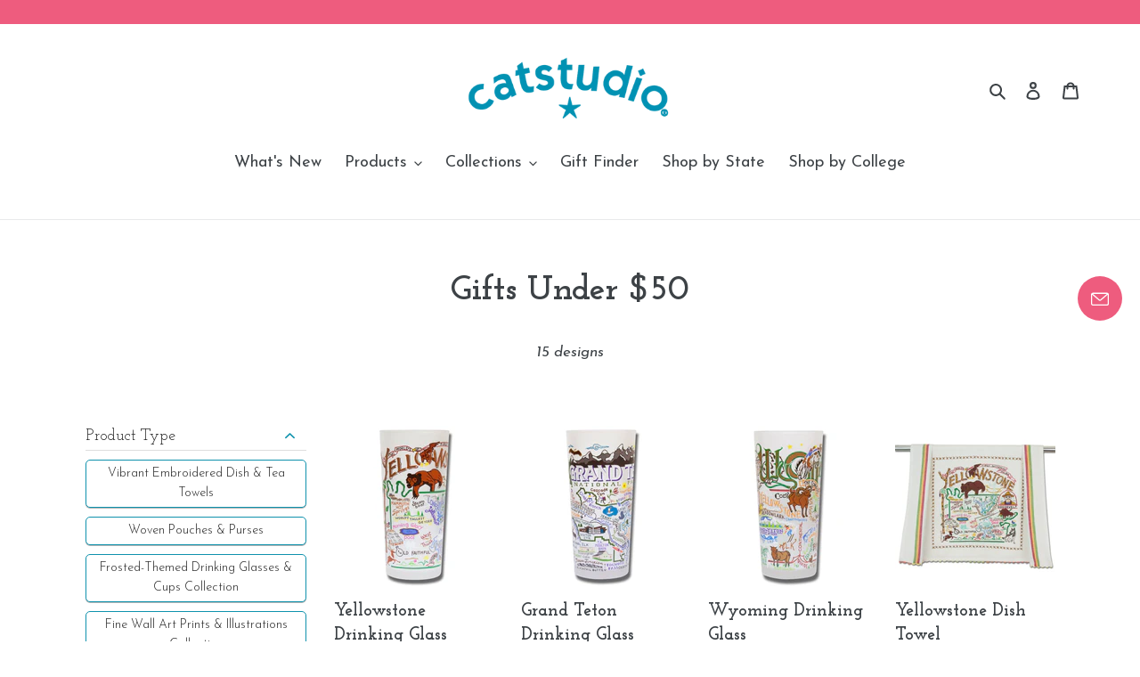

--- FILE ---
content_type: text/plain
request_url: https://content.adacado.com/advertiser/v1/pixel/52409/dspcentro/default
body_size: 96
content:
!function(a,b,c,d,e){d=a.createElement(b);d.async=!0;d.src=c;d.onload=function(){cntrUpTag.track('cntrData', 'b1a8926d67d8ed6e')};e=a.getElementsByTagName(b)[0];e.parentNode.insertBefore(d,e)}(document,'script','https://cdn01.basis.net/assets/up.js?um=0');

--- FILE ---
content_type: text/javascript
request_url: https://nexus.ensighten.com/choozle/15374/serverComponent.php?namespace=Bootstrapper&staticJsPath=nexus.ensighten.com/choozle/15374/code/&publishedOn=Mon%20Sep%2001%2000:06:33%20GMT%202025&ClientID=923&PageID=https%3A%2F%2Fwww.catstudio.com%2Fcollections%2Fgifts-under-50%2Fwyoming
body_size: 593
content:

Bootstrapper._serverTime = '2026-01-20 18:22:54'; Bootstrapper._clientIP = '13.58.6.58'; Bootstrapper.insertPageFiles(['https://nexus.ensighten.com/choozle/15374/code/d573c2647fef8fbb6ede52300eddd14a.js?conditionId0=4958059&conditionId1=4970346&conditionId2=4970287&conditionId3=4958060&conditionId4=4968196','https://nexus.ensighten.com/choozle/15374/code/a67ac9d3011cf39ca47f156aa9b706ca.js?conditionId0=421905','https://nexus.ensighten.com/choozle/15374/code/39f15ab496a13292173a834d44d73c70.js?conditionId0=4913768&conditionId1=4913632','https://nexus.ensighten.com/choozle/15374/code/ab638f7cbfed846f8914bee885f021ee.js?conditionId0=4914480']);Bootstrapper.setPageSpecificDataDefinitionIds([64271]);

--- FILE ---
content_type: application/javascript
request_url: https://content.adacado.com/productpixel/v1/prpx.umd.js
body_size: 7645
content:
!function(e,t){"object"==typeof exports&&"undefined"!=typeof module?t():"function"==typeof define&&define.amd?define(t):t()}(0,function(){function e(e,t){var n=(65535&e)+(65535&t);return(e>>16)+(t>>16)+(n>>16)<<16|65535&n}function t(t,n,r,i,o,a){return e((u=e(e(n,t),e(i,a)))<<(c=o)|u>>>32-c,r);var u,c}function n(e,n,r,i,o,a,u){return t(n&r|~n&i,e,n,o,a,u)}function r(e,n,r,i,o,a,u){return t(n&i|r&~i,e,n,o,a,u)}function i(e,n,r,i,o,a,u){return t(n^r^i,e,n,o,a,u)}function o(e,n,r,i,o,a,u){return t(r^(n|~i),e,n,o,a,u)}function a(e){var t=null;return e.hasAttribute("content")&&(t=e.getAttribute("content")),t&&t.trim().length>0?t:(e.hasAttribute("value")&&(t=e.getAttribute("value")),t&&t.trim().length>0?t:null)}var u={attempt:function(e){for(var t=[],n=arguments.length-1;n-- >0;)t[n]=arguments[n+1];try{return e.apply(void 0,t)}catch(e){return null}},extractValue:function(e,t,n){if(!e)return null;if("productImage"!==t&&"image"!==t){var r=null;if(1===e.nodeType&&(r=/^meta$/i.test(e.tagName)?a(e):e.innerText?e.innerText.trim():null),3===e.nodeType){var i=e.textContent;r=i?i.trim():null}if(r&&"number"===t){var o=r.replace(/[^0-9.]/g,"").match(/-?\d*\.?\d*/);r=o&&o.length>0?/\./.test(o[0])?parseFloat(o[0]):parseInt(o[0]):null}return r}if(1!==e.nodeType)return null;var u=null;if(/^meta$/i.test(e.tagName)&&(u=a(e)),!u&&/^img$/i.test(e.tagName)&&(u=e.src),!u){var c=e.querySelector("img");u=c?c.src:function(t){if(!e)return null;var n=getComputedStyle(e);if(!n)return null;var r=n.getPropertyValue("background-image");if(!r)return null;var i=r.match(/^url\(['"]?([^'"]+)['"]?\)$/);return!i||i.length<2?null:i[1]}()}return u?function(e,t){if(!t||!e||/^http/i.test(e))return e;try{var n=t.createElement("a");return n.href=e,n.href?n.href:e}catch(e){}return e}(u,n):null},fetchWithTimeout:function(){return e=fetch.apply(null,arguments),new Promise(function(t,n){setTimeout(function(){n(new Error("response timeout after 2000ms on process fetchWithTimeout"))},2e3,"fetchWithTimeout"),e.then(t,n)});var e},generateIdByURL:function(t){return t&&0!==String(t).length?function(e){var t,n,r="";for(n=0;n<e.length;n+=1)t=e.charCodeAt(n),r+="0123456789abcdef".charAt(t>>>4&15)+"0123456789abcdef".charAt(15&t);return r}(function(t){return function(t){return function(e){var t,n="",r=32*e.length;for(t=0;t<r;t+=8)n+=String.fromCharCode(e[t>>5]>>>t%32&255);return n}(function(t,a){var u,c,l,s,f;t[a>>5]|=128<<a%32,t[14+(a+64>>>9<<4)]=a;var d=1732584193,g=-271733879,m=-1732584194,v=271733878;for(u=0;u<t.length;u+=16)c=d,l=g,s=m,f=v,d=n(d,g,m,v,t[u],7,-680876936),v=n(v,d,g,m,t[u+1],12,-389564586),m=n(m,v,d,g,t[u+2],17,606105819),g=n(g,m,v,d,t[u+3],22,-1044525330),d=n(d,g,m,v,t[u+4],7,-176418897),v=n(v,d,g,m,t[u+5],12,1200080426),m=n(m,v,d,g,t[u+6],17,-1473231341),g=n(g,m,v,d,t[u+7],22,-45705983),d=n(d,g,m,v,t[u+8],7,1770035416),v=n(v,d,g,m,t[u+9],12,-1958414417),m=n(m,v,d,g,t[u+10],17,-42063),g=n(g,m,v,d,t[u+11],22,-1990404162),d=n(d,g,m,v,t[u+12],7,1804603682),v=n(v,d,g,m,t[u+13],12,-40341101),m=n(m,v,d,g,t[u+14],17,-1502002290),d=r(d,g=n(g,m,v,d,t[u+15],22,1236535329),m,v,t[u+1],5,-165796510),v=r(v,d,g,m,t[u+6],9,-1069501632),m=r(m,v,d,g,t[u+11],14,643717713),g=r(g,m,v,d,t[u],20,-373897302),d=r(d,g,m,v,t[u+5],5,-701558691),v=r(v,d,g,m,t[u+10],9,38016083),m=r(m,v,d,g,t[u+15],14,-660478335),g=r(g,m,v,d,t[u+4],20,-405537848),d=r(d,g,m,v,t[u+9],5,568446438),v=r(v,d,g,m,t[u+14],9,-1019803690),m=r(m,v,d,g,t[u+3],14,-187363961),g=r(g,m,v,d,t[u+8],20,1163531501),d=r(d,g,m,v,t[u+13],5,-1444681467),v=r(v,d,g,m,t[u+2],9,-51403784),m=r(m,v,d,g,t[u+7],14,1735328473),d=i(d,g=r(g,m,v,d,t[u+12],20,-1926607734),m,v,t[u+5],4,-378558),v=i(v,d,g,m,t[u+8],11,-2022574463),m=i(m,v,d,g,t[u+11],16,1839030562),g=i(g,m,v,d,t[u+14],23,-35309556),d=i(d,g,m,v,t[u+1],4,-1530992060),v=i(v,d,g,m,t[u+4],11,1272893353),m=i(m,v,d,g,t[u+7],16,-155497632),g=i(g,m,v,d,t[u+10],23,-1094730640),d=i(d,g,m,v,t[u+13],4,681279174),v=i(v,d,g,m,t[u],11,-358537222),m=i(m,v,d,g,t[u+3],16,-722521979),g=i(g,m,v,d,t[u+6],23,76029189),d=i(d,g,m,v,t[u+9],4,-640364487),v=i(v,d,g,m,t[u+12],11,-421815835),m=i(m,v,d,g,t[u+15],16,530742520),d=o(d,g=i(g,m,v,d,t[u+2],23,-995338651),m,v,t[u],6,-198630844),v=o(v,d,g,m,t[u+7],10,1126891415),m=o(m,v,d,g,t[u+14],15,-1416354905),g=o(g,m,v,d,t[u+5],21,-57434055),d=o(d,g,m,v,t[u+12],6,1700485571),v=o(v,d,g,m,t[u+3],10,-1894986606),m=o(m,v,d,g,t[u+10],15,-1051523),g=o(g,m,v,d,t[u+1],21,-2054922799),d=o(d,g,m,v,t[u+8],6,1873313359),v=o(v,d,g,m,t[u+15],10,-30611744),m=o(m,v,d,g,t[u+6],15,-1560198380),g=o(g,m,v,d,t[u+13],21,1309151649),d=o(d,g,m,v,t[u+4],6,-145523070),v=o(v,d,g,m,t[u+11],10,-1120210379),m=o(m,v,d,g,t[u+2],15,718787259),g=o(g,m,v,d,t[u+9],21,-343485551),d=e(d,c),g=e(g,l),m=e(m,s),v=e(v,f);return[d,g,m,v]}(function(e){var t,n=[];for(n[(e.length>>2)-1]=void 0,t=0;t<n.length;t+=1)n[t]=0;var r=8*e.length;for(t=0;t<r;t+=8)n[t>>5]|=(255&e.charCodeAt(t/8))<<t%32;return n}(t),8*t.length))}(unescape(encodeURIComponent(t)))}(String(t))):null},newCacheBusterValue:function(){return String(Math.floor(Date.now()/36e5))}},c=[],l=[];function s(e){c.push(e)}function f(e){l.push(e)}var d={all:function(e){s(e),f(e)},info:s,warn:f,getLogs:function(){return c},getWarnings:function(){return l}};const g=function(){function e(){}return e.prototype.then=function(t,n){const r=new e,i=this.s;if(i){const e=1&i?t:n;if(e){try{m(r,1,e(this.v))}catch(e){m(r,2,e)}return r}return this}return this.o=function(e){try{const i=e.v;1&e.s?m(r,1,t?t(i):i):n?m(r,1,n(i)):m(r,2,i)}catch(e){m(r,2,e)}},r},e}();function m(e,t,n){if(!e.s){if(n instanceof g){if(!n.s)return void(n.o=m.bind(null,e,t));1&t&&(t=n.s),n=n.v}if(n&&n.then)return void n.then(m.bind(null,e,t),m.bind(null,e,2));e.s=t,e.v=n;const r=e.o;r&&r(e)}}function v(e){return e instanceof g&&1&e.s}function h(e,t){try{var n=e()}catch(e){return t(e)}return n&&n.then?n.then(void 0,t):n}"undefined"!=typeof Symbol&&(Symbol.iterator||(Symbol.iterator=Symbol("Symbol.iterator"))),"undefined"!=typeof Symbol&&(Symbol.asyncIterator||(Symbol.asyncIterator=Symbol("Symbol.asyncIterator")));var p="prod",y=p,I=document.getElementById("adavadael");function w(e){var t="https://";switch(y){case p:t+=e;break;default:t+="staging-"+e}return(t+=".ada")+"cado.com"}I&&(sourceURL=I.getAttribute("src"),sourceURL&&/staging|localhost|127.0.0.1/i.test(sourceURL)&&(y="staging"));var C=!1,S={insert:function(e){var t=e.advertiserId,n=e.document,r=e.firstScriptElement,i=e.productId;if(C)d.warn("ignore redundant insert of dt pixel");else if(t&&0!==String(t).trim().length)if(n){C=!0;var o=String(t),a=o.substring(0,o.length-1);r||(r=n.getElementsByTagName("script")[0]);var u=n.createElement("script");u.async=1,u.src=w("ad")+"/pixel/v1/"+encodeURIComponent(a)+function(e){var t=window.adacado.productIdPassedIn;return e?"?productid="+encodeURIComponent(e):t?"?productid="+encodeURIComponent(t):""}(i),r.parentNode.insertBefore(u,r)}else d.warn("cannot insert dt pixel due to missing document");else d.warn("cannot insert dt pixel due to missing advertiserId")}},b=function(e){var t=e.advertiserId,n=e.client,r=e.context,i=e.product;try{return Promise.resolve(h(function(){var e=r.stage,o=r.inventoryURL,a=r.scraperConfigURL,c=n&&n.traceProbability||.1,l=function(){if(d.getWarnings().length>0&&Math.random()<c){var n=d.getWarnings().reduce(function(e,t){return e.add(t),e},new Set),r=w("ad")+"/activity/scraperclient/"+encodeURIComponent(t);return Promise.resolve(u.fetchWithTimeout(r,{method:"POST",cache:"no-cache",headers:{"Content-Type":"application/json"},body:JSON.stringify({ts:Date.now(),URL:document.URL,type:"WARN",warning:{stage:e,advertiserId:t,product:i,scraperConfigURL:a,inventoryURL:o,warnings:Array.from(n)}})}).then(function(e){if(!e.ok)throw"status="+e.status})).then(function(){})}}();if(l&&l.then)return l.then(function(){})},function(e){d.warn("Failed to report activities: "+e)}))}catch(e){return Promise.reject(e)}};function R(e){u.attempt(function(e){S.insert(e)},{advertiserId:e.advertiserId,document:e.document,productId:e.productId})}var j=function(){try{var e=P.advertiserId;return e&&P.bootstrap?(function(e,t){var n=e.advertiserId,r=e.client,i=e.document,o=e.verticalFallback,a=t.setConfig,c=t.getItem;try{var l={stage:"UNKNOWN",scraperConfigURL:null,inventoryURL:null};Promise.resolve(function(e){var t=e.advertiserId,n=e.context;try{function r(){return n.stage="CONFIG_RECEIVED",i}n.stage="CONFIG_REQUESTING";var i=null,o=h(function(){return n.scraperConfigURL=w("content")+"/advertiser/v1/scraperconfig/"+encodeURIComponent(t),d.info("uploadInventoryRunner.js - _fetchScraperConfig - Fetching config from: "+n.scraperConfigURL),Promise.resolve(u.fetchWithTimeout(n.scraperConfigURL).then(function(e){if(!e.ok)throw"status="+e.status;return e.json()}).then(function(e){return e&&e.configurations&&0!==e.configurations.length?Object.assign({},{vertical:e.vertical},e.configurations[0]):null})).then(function(e){i=e})},function(e){d.warn("Failed to fetch scraper-config: "+e)});return Promise.resolve(o&&o.then?o.then(r):r())}catch(e){return Promise.reject(e)}}({advertiserId:n,context:l})).then(function(e){if(e){u.attempt(function(e){a(e)},{target:"mapper",value:e,quiet:!0});var t=e.vertical||o;return t&&0!==String(t).trim().length?Promise.resolve(function(e){var t=e.vertical,n=e.context;try{function r(){return n.stage="VERTICAL_FIELDS_RECEIVED",i}n.stage="VERTICAL_FIELDS_REQUESTING";var i=null,o=h(function(){var e=function(e){return e?w("content")+"/verticalfields/v1/"+e+"/getFields":null}(t);return d.info("uploadInventoryRunner.js - _fetchVerticalFields - Fetching vertical-fields from: "+e),Promise.resolve(u.fetchWithTimeout(e).then(function(e){if(!e.ok)throw"status="+e.status;return e.json()})).then(function(e){i=e})},function(e){d.warn("Failed to fetch vertical-fields: "+e)});return Promise.resolve(o&&o.then?o.then(r):r())}catch(e){return Promise.reject(e)}}({vertical:t,context:l})).then(function(e){return e&&u.attempt(function(e){a(e)},{target:"verticalFields",value:e,quiet:!0}),u.attempt(function(e){a(e)},{target:"vertical",value:t,quiet:!0}),Promise.resolve(function(e){var t=e.getItem,n=e.context;try{var r=!1;function i(){return n.stage=o?"PRODUCT_SCRAPED":"PRODUCT_NOT_FOUND",o}n.stage="PRODUCT_SCRAPPING";var o=null,a=0,c=function(e,t,n){for(var r;;){var i=e();if(v(i)&&(i=i.v),!i)return o;if(i.then){r=0;break}var o=n();if(o&&o.then){if(!v(o)){r=1;break}o=o.s}if(t){var a=t();if(a&&a.then&&!v(a)){r=2;break}}}var u=new g,c=m.bind(null,u,2);return(0===r?i.then(s):1===r?o.then(l):a.then(f)).then(void 0,c),u;function l(r){o=r;do{if(t&&(a=t())&&a.then&&!v(a))return void a.then(f).then(void 0,c);if(!(i=e())||v(i)&&!i.v)return void m(u,1,o);if(i.then)return void i.then(s).then(void 0,c);v(o=n())&&(o=o.v)}while(!o||!o.then);o.then(l).then(void 0,c)}function s(e){e?(o=n())&&o.then?o.then(l).then(void 0,c):l(o):m(u,1,o)}function f(){(i=e())?i.then?i.then(s).then(void 0,c):s(i):m(u,1,o)}}(function(){return!r&&++a<3},void 0,function(){return(o=t({target:"product"}))?(o.productId||(o.productId=u.generateIdByURL(o.productLink)),void(r=!0)):Promise.resolve(new Promise(function(e){setTimeout(e,2e3)})).then(function(){})});return Promise.resolve(c&&c.then?c.then(i):i())}catch(e){return Promise.reject(e)}}({getItem:c,context:l})).then(function(e){return d.info("uploadInventoryRunner.js - _fetchScraperConfig - Fetched product: "+JSON.stringify(e)),e?Promise.resolve(function(e){var t=e.product,n=e.advertiserId,r=e.vertical,i=e.context;try{function o(){return i.stage="PRODUCT_SENT",a}i.stage="PRODUCT_SENDING";var a=null,c=h(function(){return a=t.productId,i.inventoryURL=function(e){return e?w("wsa")+"/inventory-receiver/v1/"+e+"/":null}(r)+encodeURIComponent(n),d.info("uploadInventoryRunner.js - emitProduct - Posting to : "+i.inventoryURL),d.info("uploadInventoryRunner.js - emitProduct - with product : "+JSON.stringify(t,null,3)),Promise.resolve(u.fetchWithTimeout(i.inventoryURL,{method:"POST",cache:"no-cache",headers:{"Content-Type":"application/json"},body:JSON.stringify(Object.assign({},t,{source:"scraper"}))}).then(function(e){if(!e.ok)throw"status="+e.status})).then(function(){})},function(e){d.warn("Failed to post product: "+e)});return Promise.resolve(c&&c.then?c.then(o):o())}catch(e){return Promise.reject(e)}}({product:e,advertiserId:n,vertical:t,context:l})).then(function(t){b({advertiserId:n,client:r,context:l,product:e}),R({advertiserId:n,document:i,productId:t})}):(b({advertiserId:n,client:r,context:l}),void R({advertiserId:n,document:i}))})}):(b({advertiserId:n,client:r,context:l}),void R({advertiserId:n,document:i}))}R({advertiserId:n,document:i})})}catch(e){return Promise.reject(e)}}({advertiserId:e,client:P.client,document:P.document,verticalFallback:P.vertical},{setConfig:O,getItem:L}),Promise.resolve()):Promise.resolve()}catch(e){return Promise.reject(e)}},N=function(){return{css:{},og:{}}},P={document:window.document,advertiserId:null,mapper:N(),client:{traceProbability:1},bootstrap:!1,vertical:null,verticalFields:null},E={product:null,css:{product:null},og:{product:null}};function O(e){var t=e.target,n=e.value,r=e.quiet;void 0===r&&(r=!1);var i,o,a=e.dryRun;void 0===a&&(a=!1),d.info("analyzer.js - setConfig - set config with target="+t+",value="+(void 0===o&&(o=500),!(i=JSON.stringify(n))||"string"!=typeof i||i.length<=o?i:i.substring(0,o)+"..."));var u=!1;if(null===n&&"mapper"===t&&(n=N()),null==n)return u;if(d.info("analyzer.js - setConfig - checking target against allowed. target: "+t),!["advertiserId","bootstrap","document","mapper","version","vertical","verticalFields"].includes(t))return u;if("mapper"===t){var c=P[t];(n=n||{}).hasOwnProperty("css")||(n.css=c&&c.css||{}),n.hasOwnProperty("og")||(n.og=c&&c.og||{})}return"verticalFields"===t&&(n=n&&0!==n.length?n.filter(function(e){return e&&e.fieldName&&e.validationType&&e.scrapermapper&&e.scrapermapper.isMappable}).reduce(function(e,t){return e[t.fieldName]={validationType:t.validationType},e},{}):null),a||(P[t]=n),u=!0,r||a?u:(d.info("analyzer.js - setConfig - checking target against updated 1. target: "+t),["document","advertiserId","mapper"].includes(t)&&T(),d.info("analyzer.js - setConfig - checking target against updated 2. target: "+t),["advertiserId","bootstrap"].includes(t)&&j(),u)}function x(e){var t=e.target,n=P.mapper.css[t];if(!n)return null;var r=u.attempt(function(e){return P.document.querySelectorAll(e)},n);r&&0!==r.length||(r=u.attempt(function(e){return P.document.querySelectorAll(e)},function(e,t){if(!e)return e;var n=e.split(" ");if(n.length<=2)return e;var r=0;return n.filter(function(){return++r>2}).join(" ")}(n))),r&&0!==r.length?r.length>1&&d.warn("multiple css::element with selector="+n+" were found. (count = "+r.length+")"):d.warn("cannot find any css::element with selector="+n);var i=r&&r.length>0?r.item(0):null;return d.info("analyzer.js - getCssElement - get css::element with target="+t+",result="+u.extractValue(i,F(t,P.verticalFields),P.document)),i}function U(e){var t=e.target,n=P.mapper.og[t];if(!n)return null;var r=u.attempt(function(e){return P.document.querySelectorAll(e)},'meta[property="'+n+'"]');r&&0!==r.length?r.length>1&&d.warn("multiple og::element with selector="+n+" were found. (count = "+r.length+")"):d.warn("cannot find any og::element with selector="+n);var i=r&&r.length>0?r.item(0):null;return d.info("analyzer.js - setOgElement - get css::element with target="+t+",result="+u.extractValue(i,F(t,P.verticalFields),P.document)),i}function L(e){var t=e.target,n=null;return"product"===t&&(T(),n=E.product),d.info("analyzer.js - getItem - get item with target="+t+",result="+JSON.stringify(n)),n}function T(){for(var e={},t={},n=0,r=Object.keys(P.mapper.css);n<r.length;n+=1){var i=r[n];if(A(i,P.verticalFields)){var o=u.extractValue(x({target:i}),F(i,P.verticalFields),P.document);(o||0===o)&&(e[i]=o)}}for(var a=0,c=Object.keys(P.mapper.og);a<c.length;a+=1){var l=c[a];if(A(l,P.verticalFields)){var s=u.extractValue(U({target:l}),F(l,P.verticalFields),P.document);(s||0===s)&&(t[l]=s)}}var f=null;if(P.document.URL&&(Object.keys(e).length>0||Object.keys(t).length>0)){(f={}).productLink=P.document.URL;var d=/^https?:\/\/(localhost|127\.0\.0)/.test(P.document.URL),g=/adacado\.com/.test(P.document.URL);d||g||f.productId||(f.productId=u.generateIdByURL(f.productLink)),Object.assign(f,t,e)}E.product=f,E.css.product=e,E.og.product=t}function A(e,t){return!t||t.hasOwnProperty(e)}function F(e,t){return t?t.hasOwnProperty(e)?t[e].validationType:"text":e}function k(e){return"object"==typeof HTMLElement?e instanceof HTMLElement:e&&"object"==typeof e&&null!==e&&1===e.nodeType&&"string"==typeof e.nodeName}function z(e){return k(e)?/^img$/i.test(e.tagName)?e.getAttribute("src"):/^meta$/i.test(e.tagName)?e.getAttribute("content"):JSON.stringify(e.innerHTML):null}var V={WINDOW_NAMESPACE:"adavada",setConfig:O,getConfig:function(e){var t=e.target;if(void 0===t)return d.info("analyzer.js - getConfig - get all config"),Object.assign({},P,{document:null});var n=P[t];return d.info("analyzer.js - getConfig - get config with target="+t+",result="+JSON.stringify(n)),n},getElement:function(e){var t=e.target,n=x({target:t})||U({target:t})||null;return d.info("analyzer.js - getElement - get element with target="+t+",result="+JSON.stringify(n)),n},getOgElement:U,setOgElement:function(e){var t=e.target,n=e.value,r=e.dryRun;void 0===r&&(r=!1),d.info("analyzer.js - setOgElement - set og::element with target="+t+",value="+z(n));var i=!1;if(!t)return i;if(null===n)return r||delete P.mapper.og[t],!0;if(!n||!k(n)||!/^meta$/i.test(n.tagName))return i;var o=n.getAttribute("property");return/^og:/i.test(o)&&(d.info("analyzer.js - setOgElement - set mapper::og::"+t+" with ogSelector="+o),r||(P.mapper.og[t]=o),i=!0),i},getCssElement:x,setCssElement:function(e){var t=e.target,n=e.value,r=e.dryRun;void 0===r&&(r=!1),d.info("analyzer.js - setCssElement - set css::element with target="+t+",value="+z(n));var i=!1;if(!t)return i;if(null===n)return r||delete P.mapper.css[t],!0;if(!n||!k(n))return i;for(var o,a=["html","body"],c=[],l=n;null!==l&&!a.includes(l.tagName.toLowerCase());)c.push({search:l,id:l.id,tagName:(o=l.tagName,o&&"function"==typeof o.toLowerCase?o.toLowerCase():null),classNames:(l.className||"").split(" ").map(function(e){return e.trim()}).filter(function(e){return e.length>0}).filter(function(e){return!/adacado/i.test(e)}).filter(function(e){return!/\d{3}/.test(e)})}),l=l.parentElement;if(0===c.length)return i;for(var s=function(e,t){if(!c||0===c.length)return[];var n=!1;return c.filter(function(e){return!n&&(!!e.id&&(n=!0),!0)})}().reverse(),f=0;f<s.length;f++){var g=s[f],m=void 0,v=void 0;g.id&&(m="#"+g.id),g.classNames&&g.classNames.length>0&&(v=g.classNames.map(function(e){return"."+e}).join("")),g.idSelector=m,g.classSelector=v,g.localSelector=m||v||g.tagName}var h=s.reduce(function(e,t){return""===e?t.localSelector:e+" > "+(function e(t,n,r){var i=r.search,o=r.localSelector;if(o===r.idSelector)return o;var a=!1;try{var u=t+" > "+o,c=n.querySelectorAll(u);if(!c||0===c.length)throw"cannot find the required element with "+u;for(var l=-1,s=0;s<c.length;s++)if(c.item(s)===i){a=!0,l=s;break}if(!a)throw"cannot find the required element";if(1===c.length)throw"found only one result, do not require nth-of-type pseudo class";if(o===r.classSelector)return 0===l?o:(r.localSelector=r.tagName,e(t,n,r));o+=":nth-of-type("+(l+1)+")"}catch(e){d.warn("analyzer.js - _withNthChildClass - error: "+e)}return!!a&&o}(e,P.document,t)||t.tagName)},"").trim();if(!h||0===h.length)return i;var p=u.attempt(function(e){return P.document.querySelectorAll(e)},h);return p&&p.length>0&&p.item(0)===n?(d.info("analyzer.js - setCssElement - set mapper::css::"+t+" with cssSelector="+h),r||(P.mapper.css[t]=h),i=!0):d.all('[ERROR] cannot retrieve the original element with generated cssSelector of "'+h+'"'),i},getItem:L,getCssItem:function(e){var t=e.target,n=null;return"product"===t&&(T(),n=E.css.product),d.info("analyzer.js - getCssItem - get css::item with target="+t+",result="+JSON.stringify(n)),n},getOgItem:function(e){var t=e.target,n=null;return"product"===t&&(T(),n=E.og.product),d.info("analyzer.js - getOgItem - get og::item with target="+t+",result="+JSON.stringify(n)),n}},W="get",_="set",q=[W,_];function D(){var e=!1,t={isValid:e,execute:function(){return null}};if(arguments.length<2||arguments.length>5)return t;var n=arguments[0];if(!q.includes(n))return t;var r,i,o,a=!1;return arguments.length>=2&&(r=arguments[1]),arguments.length>=3&&(i=arguments[2]),arguments.length>=4&&(o=arguments[3]),arguments.length>=5&&(a=arguments[4]),{isValid:e=!0,type:n,scope:r,target:i,value:o,execute:function(e,t,n,r,i){var o={scope:t,target:n,value:r};return d.info("command.js - buildExecute - build executor with type="+e+",scope="+t+",target="+n+",value="+r+",dryRun="+i),function(){try{if(e===W){if("config"===t)return V.getConfig({target:n});if("element"===t)return V.getElement({target:n});if("og::element"===t)return V.getOgElement({target:n});if("css::element"===t)return V.getCssElement({target:n});if("item"===t)return V.getItem({target:n});if("css::item"===t)return V.getCssItem({target:n});if("og::item"===t)return V.getOgItem({target:n})}if(e===_){if("config"===t)return V.setConfig({target:n,value:r,dryRun:i});if("css::element"===t)return V.setCssElement({target:n,value:r,dryRun:i});if("og::element"===t)return V.setOgElement({target:n,value:r,dryRun:i})}}catch(o){d.all("execution error (type="+e+",scope="+t+",target="+n+",value="+r+",dryRun="+i+"): "+o)}return Promise.resolve()}.bind(o)}(n,r,i,o,a)}}var J={parse:D,parseQueue:function(e){return e&&"number"==typeof e.length&&0!==e.length?e.map(function(e){return D.apply(void 0,e)}).filter(function(e){return e.isValid}):[]}},M=!1,B=[],$={},G=null;function Q(e){return new Promise(function(t){d.info("scheduler.js - schedule - schedule a new command: "+JSON.stringify(e)),B.unshift(e),$[e]=t,K()})}function H(e){return new Promise(function(t){e.execute(),$[e]("command result"),t("command completion signal"),new Promise(function(){setTimeout(function(){delete $[e],console.log("delete resolverMap")},1e3)})})}function K(){if(M)for(var e=function(){var e=B.pop();G=G?G.then(function(){return H(e)}):H(e)};B.length>0;)e()}var X={initQueue:function(e){B=[],$={},G=null,e.forEach(function(e){return Q(e)})},start:function(){M=!0,K()},schedule:Q},Y=V&&V.WINDOW_NAMESPACE||"adavada",Z=function(){return null},ee=function(){return null};try{d.info("index.js - pre-initialization");var te=window[V.WINDOW_NAMESPACE];te&&(d.info("index.js - process items in the initial queue"),d.info("index.js - uninitialized.queue:",te.queue),X.initQueue(J.parseQueue(te.queue||[]))),d.info("index.js - start the scheduler"),X.start(),ee=function(){var e=J.parse.apply(J,arguments);return e.isValid?e.execute():null},(Z=function(){var e=J.parse.apply(J,arguments);return e.isValid?X.schedule(e):null}).logs=d.getLogs(),Z.warnings=d.getWarnings(),Z.extractValue=u.extractValue,Z.generateIdByURL=u.generateIdByURL,d.info("index.js - expose caller to window object"),Z.client=ee,Z.initialized=!0,window[Y]=Z}catch(e){d.info("index.js - error encountered at initialization: "+e),Z.error=e}});
//# sourceMappingURL=prpx.umd.js.map


--- FILE ---
content_type: application/javascript; charset=utf-8
request_url: https://nexus.ensighten.com/choozle/15374/code/39f15ab496a13292173a834d44d73c70.js?conditionId0=4913768&conditionId1=4913632
body_size: 568
content:
Bootstrapper.bindImmediate(function(){var Bootstrapper=window["Bootstrapper"];var ensightenOptions=Bootstrapper.ensightenOptions;Bootstrapper.on("mousedown",".needsclick.go2930483554.kl-private-reset-css-Xuajs1",function(){Bootstrapper.ensEvent.trigger("15374-ACE-13401-EVT",this)},true)},-1,-1,-1);
Bootstrapper.bindImmediate(function(){Bootstrapper.ensEvent.add(["15374-ACE-13401-EVT"],function(){var ensEventContext=this;if(ensEventContext==window)ensEventContext=undefined;var Bootstrapper=window["Bootstrapper"];var ensightenOptions=Bootstrapper.ensightenOptions;var newFrame=document.createElement("iframe");newFrame.src="//insight.adsrvr.org/tags/za40fit/4jb6792/iframe";newFrame.width=newFrame.height="1px";newFrame.style.display="none";var rand=parseInt(1E5*1E4*Math.random()*Math.random(),0);
Bootstrapper["appendFrame"+rand]=setInterval(function(a,b){return function(){document.getElementsByTagName("body")&&0<document.getElementsByTagName("body").length&&(clearInterval(Bootstrapper["appendFrame"+b]),document.getElementsByTagName("body")[0].appendChild(a))}}(newFrame,rand),250)})},3640582,695615,24);
Bootstrapper.bindImmediate(function(){var Bootstrapper=window["Bootstrapper"];var ensightenOptions=Bootstrapper.ensightenOptions;(function(){var _pix=document.getElementById("_pix_id_7562bc12-4a86-7a64-a375-3e80e1fd42a5");if(!_pix){var protocol="//";var a=Math.random()*1E18;_pix=document.createElement("iframe");_pix.style.display="none";_pix.setAttribute("src",protocol+"s.amazon-adsystem.com/iu3?d\x3dgeneric\x26ex-fargs\x3d%3Fid%3D7562bc12-4a86-7a64-a375-3e80e1fd42a5%26type%3D55%26m%3D1\x26ex-fch\x3d416613\x26ex-src\x3dhttps://www.catstudio.com\x26ex-hargs\x3dv%3D1.0%3Bc%3D585017120245138482%3Bp%3D7562BC12-4A86-7A64-A375-3E80E1FD42A5"+
"\x26cb\x3d"+a);_pix.setAttribute("id","_pix_id_7562bc12-4a86-7a64-a375-3e80e1fd42a5");document.body.appendChild(_pix)}}).call(window)},3661826,705321,3);